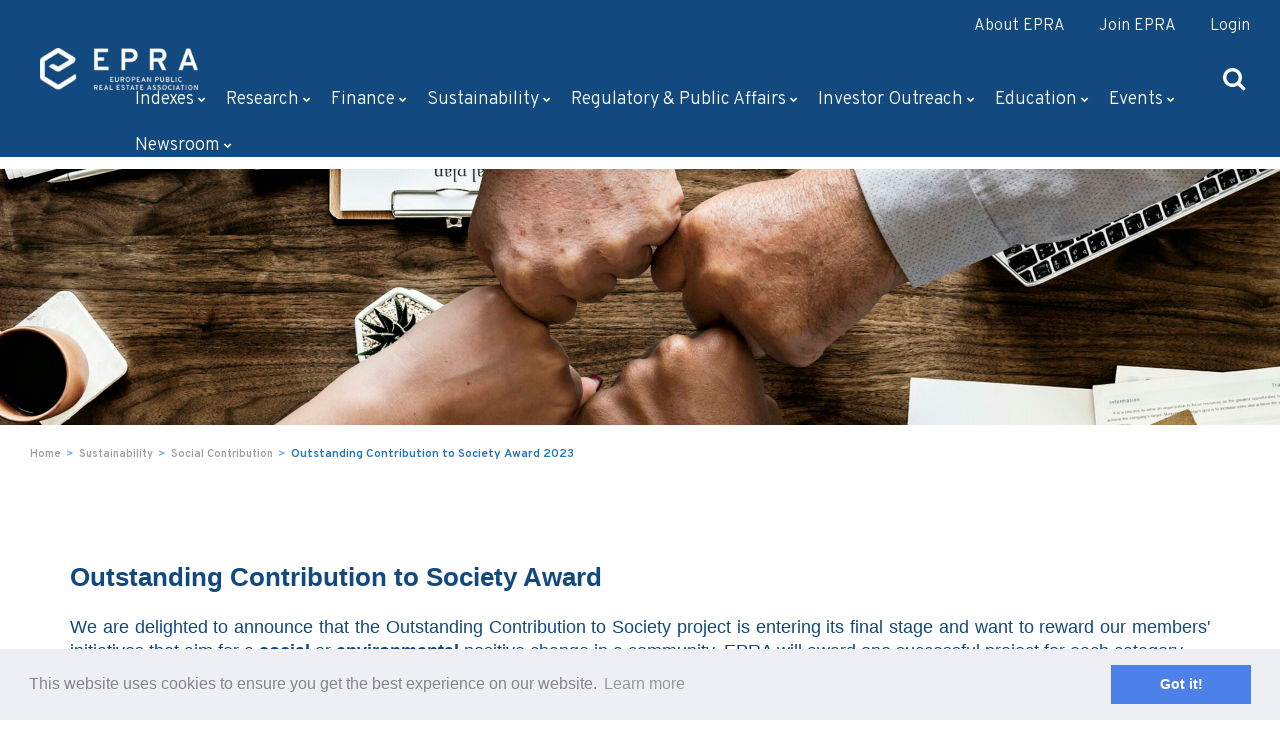

--- FILE ---
content_type: text/html; charset=UTF-8
request_url: https://www.epra.com/sustainability/social-contribution/ocs
body_size: 9580
content:
<!DOCTYPE html>
<html lang="en">
<head>
<!-- AJ added comment 20/1/21 -->
    <meta http-equiv="X-UA-Compatible" content="IE=edge">
    <link rel="stylesheet" type="text/css" href="/application/themes/epra/css/bootstrap.min.css">
    <link rel="stylesheet" type="text/css" href="/application/themes/epra/css/animate.css">
    <link rel="stylesheet" type="text/css" href="/application/themes/epra/css/datatables.min.css">
    <link href="https://fonts.googleapis.com/css?family=Overpass:300,300i,400,400i,600,600i,700,700i,800,800i&amp;subset=latin-ext" rel="stylesheet">
    <link href="/application/files/cache/css/epra/main.css?ts=1769211910" rel="stylesheet" type="text/css" media="all">    
<title>Outstanding Contribution to Society Award 2023 :: EPRA - European Public Real Estate</title>

<meta http-equiv="content-type" content="text/html; charset=UTF-8"/>
<meta name="generator" content="concrete5 - 8.5.4"/>
<meta name="msapplication-TileImage" content="https://www.epra.com/application/files/8414/9924/3776/ms-icon-144x144.png"/>
<link rel="shortcut icon" href="https://www.epra.com/application/files/3414/9924/3727/favicon.ico" type="image/x-icon"/>
<link rel="icon" href="https://www.epra.com/application/files/3414/9924/3727/favicon.ico" type="image/x-icon"/>
<link rel="apple-touch-icon" href="https://www.epra.com/application/files/2814/9924/3755/apple-icon-57x57.png"/>
<link rel="canonical" href="https://www.epra.com/sustainability/social-contribution/ocs">
<script type="text/javascript">
    var CCM_DISPATCHER_FILENAME = "/index.php";
    var CCM_CID = 841;
    var CCM_EDIT_MODE = false;
    var CCM_ARRANGE_MODE = false;
    var CCM_IMAGE_PATH = "/concrete/images";
    var CCM_TOOLS_PATH = "/index.php/tools/required";
    var CCM_APPLICATION_URL = "https://www.epra.com";
    var CCM_REL = "";
    var CCM_ACTIVE_LOCALE = "en_GB";
</script>

<style type="text/css" data-area-style-area-handle="MainLower2" data-block-style-block-id="8004" data-style-set="406">.ccm-custom-style-container.ccm-custom-style-mainlower2-8004{background-color:rgb(220, 220, 220)}</style><style type="text/css" data-area-style-area-handle="Main Lower 3" data-style-set="392">.ccm-custom-style-mainlower3{background-color:rgb(118, 182, 236)}</style>
<meta property="og:title" content="Outstanding Contribution to Society Award 2023">
<meta property="og:description" content="">
<meta property="og:type" content="article">
<meta property="og:url" content="https://www.epra.com/sustainability/social-contribution/ocs">
<meta property="og:site_name" content="EPRA - European Public Real Estate">
<meta property="og:locale" content="en_GB">
<meta property="og:updated_time" content="2023-08-30T09:48:13+00:00">
<link href="/concrete/css/font-awesome.css?ccm_nocache=d846f33d9148b37e63b22ff9a7339155be77a7f9" rel="stylesheet" type="text/css" media="all">
<script type="text/javascript" src="/concrete/js/jquery.js?ccm_nocache=d846f33d9148b37e63b22ff9a7339155be77a7f9"></script>
<!--[if lt IE 9]><script type="text/javascript" src="/concrete/js/ie/html5-shiv.js?ccm_nocache=d846f33d9148b37e63b22ff9a7339155be77a7f9"></script><![endif]-->
<!--[if lt IE 9]><script type="text/javascript" src="/concrete/js/ie/respond.js?ccm_nocache=d846f33d9148b37e63b22ff9a7339155be77a7f9"></script><![endif]-->
    <meta name="viewport" content="width=device-width, initial-scale=1.0">
    <script>
        if (navigator.userAgent.match(/IEMobile\/10\.0/)) {
            var msViewportStyle = document.createElement('style');
            msViewportStyle.appendChild(
                document.createTextNode(
                    '@-ms-viewport{width:auto!important}'
                )
            );
            document.querySelector('head').appendChild(msViewportStyle);
        }
    </script>
        <style>
        .ui-pnotify{top:180px;right:36px;position:absolute;height:auto;z-index:9999}
        .current {
        font-weight: 600!important;
        font-size: 20px!important;
    }
    </style>
    <link rel="stylesheet" type="text/css" href="//cdnjs.cloudflare.com/ajax/libs/cookieconsent2/3.0.3/cookieconsent.min.css" />
    <script src="//cdnjs.cloudflare.com/ajax/libs/cookieconsent2/3.0.3/cookieconsent.min.js"></script>
    <script>
        window.addEventListener("load", function(){
            window.cookieconsent.initialise({
                "palette": {
                    "popup": {
                        "background": "#edeff5",
                        "text": "#838391"
                    },
                    "button": {
                        "background": "#4b81e8"
                    }
                },
                "content": {
                    "href": "epra.com/privacy"
                }
            })});
    </script>
    
</head>
<body>
<div class="ccm-page ccm-page-id-841 page-type-page page-template-full-image-header">

<header class="navbar">
    <div class="container-fluid">
        <div class="row top-menu  hidden-xs">
            <div class="col-sm-12 top-nav" style="text-align:right; color: #fff">
                <ul class="list-inline">
                    <li>
                        <a href="/about-us">About EPRA</a>
                    </li>
                    <li>
                        <a href="/join-us">Join EPRA</a>
                    </li>
                    <li>
                                        <a href="#" class="cd-btn">Login</a>
                                        </li>
                </ul>
                <!-- <div class="member-login">

                </div> -->
            </div>

        </div>
        <div class="row title-banner">
            <div class="col-sm-2 col-xs-6 site-title">
                

    <a href="https://www.epra.com/" ><img src="https://www.epra.com/application/files/cache/thumbnails/4d7538bf0592312b99b09f7d4a9b504c.png" alt="EPRA Home" width="217" height="57" class="ccm-image-block img-responsive bID-8174" title="EPRA Home"></a>
            </div>
            <div class="col-sm-7" style="color:#fff; text-align:right">
                
            </div>
            <div class="col-sm-3 social-icons">
                <div class="col-sm-9" style="font-size:14px">

                </div>
                <div class="col-sm-3">
                <ul class="list-inline">
                <li class="hidden-lg hidden-md hidden-sm" style="padding-right: 15px;"><a href="#0" class="cd-btn"><img src="/application/themes/epra/images/login.png"></a></li>
	            <li><a href="#"><i class="fa fa-search top-search"></i></a></li>
                <li id="mobile-menu-active-button">
                <span>menu</span>
                <div class="nav-stactic-bar"></div>
                <div class="nav-stactic-bar"></div>
                <div class="nav-stactic-bar"></div>
                </li>
                </ul>
                </div>
            </div>
        </div>
        <div class="row main-nav hidden-xs">
            <div class="col-sm-12 text-center">
                

    <div class="navbar">
    <div class="container">

        <!-- MOBILE BUTTON

 <div id="mobile-menu-active-button">
    <span>menu</span>
    <div class="nav-stactic-bar"></div>
    <div class="nav-stactic-bar"></div>
    <div class="nav-stactic-bar"></div>
</div>

 MOBILE BUTTON -->

        <div id="navbar-collapse-1" class="navbar-collapse collapse">
            <ul class="navbar-nav">

<li class=" level1 dropdown"><a href="https://www.epra.com/indexes" target="_self" class="">Indexes<i class="fa fa-chevron-down" aria-hidden="true"></i></a><ul class="dropdown-menu pt40 pb40"><li class=" level2 dropdown"><a href="https://www.epra.com/indexes/uncovered" target="_self" class="">Uncovered</a></li><li class=" level2 dropdown"><a href="https://www.epra.com/indexes/index-data" target="_self" class="">Index Data</a></li><li class=" level2 dropdown"><a href="https://www.epra.com/indexes/monthly-reports" target="_self" class="">Monthly Reports</a></li><li class=" level2 dropdown"><a href="https://www.epra.com/indexes/corporate-actions" target="_self" class="">Corporate Actions</a></li><li class=" level2 dropdown"><a href="https://www.epra.com/indexes/quarterly-index-reviews" target="_self" class="">Quarterly Index Reviews</a></li><li class=" level2 dropdown"><a href="https://www.epra.com/indexes/etfs" target="_self" class="">Etfs</a></li></ul></li><li class=" level1 dropdown"><a href="https://www.epra.com/research" target="_self" class="">Research<i class="fa fa-chevron-down" aria-hidden="true"></i></a><ul class="dropdown-menu pt40 pb40"><li class=" level2 dropdown"><a href="https://www.epra.com/research/market-research" target="_self" class="">Market Research</a></li><li class=" level2 dropdown"><a href="https://www.epra.com/research/academic-research" target="_self" class="">Academic Research</a><ul class="level3"><li class=" level3 dropdown"><a href="https://bit.ly/4fef74b" target="_blank" class="">EPRA Invitation for Research Proposals 2026</a></li></ul></li><li class=" level2 dropdown"><a href="https://www.epra.com/research/asset-mapping" target="_self" class="">Asset Mapping</a></li><li class=" level2 dropdown"><a href="https://www.epra.com/research/epra-research-webinar-series" target="_self" class="">EPRA Research Webinar Series</a></li><li class=" level2 dropdown"><a href="https://www.epra.com/research/forthcoming-research" target="_self" class="">💡Forthcoming research</a></li></ul></li><li class=" level1 dropdown"><a href="https://www.epra.com/finance" target="_self" class="">Finance<i class="fa fa-chevron-down" aria-hidden="true"></i></a><ul class="dropdown-menu pt40 pb40"><li class=" level2 dropdown"><a href="https://www.epra.com/finance/financial-reporting" target="_self" class="">Financial Reporting</a><ul class="level3"><li class=" level3 dropdown"><a href="https://www.epra.com/finance/financial-reporting/guidelines" target="_self" class="">Guidelines</a></li><li class=" level3 dropdown"><a href="https://www.epra.com/finance/financial-reporting/bpr-awards" target="_self" class="">BPR Awards</a></li><li class=" level3 dropdown"><a href="https://www.epra.com/finance/financial-reporting/bpr-adviser" target="_self" class="">BPR Adviser</a></li><li class=" level3 dropdown"><a href="https://www.epra.com/finance/financial-reporting/quality-check" target="_self" class="">BPR Quality Check</a></li></ul></li><li class=" level2 dropdown"><a href="https://www.epra.com/finance/financial-regulation" target="_self" class="">Financial Regulation</a><ul class="level3"><li class=" level3 dropdown"><a href="https://www.epra.com/finance/financial-regulation/iasb" target="_self" class="">IASB</a></li><li class=" level3 dropdown"><a href="https://www.epra.com/finance/financial-regulation/esma" target="_self" class="">ESMA</a></li><li class=" level3 dropdown"><a href="https://www.epra.com/finance/financial-regulation/efrag" target="_self" class="">EFRAG</a></li><li class=" level3 dropdown"><a href="https://www.epra.com/finance/financial-regulation/ifric" target="_self" class="">IFRIC</a></li></ul></li><li class=" level2 dropdown"><a href="https://www.epra.com/finance/financial-bpr-database" target="_self" class="">Financial BPR Database</a></li></ul></li><li class="nav-path-selected level1 dropdown"><a href="https://www.epra.com/sustainability" target="_self" class="nav-path-selected">Sustainability<i class="fa fa-chevron-down" aria-hidden="true"></i></a><ul class="dropdown-menu pt40 pb40"><li class=" level2 dropdown"><a href="https://www.epra.com/sustainability/sustainability-reporting" target="_self" class="">Sustainability Reporting</a><ul class="level3"><li class=" level3 dropdown"><a href="https://www.epra.com/sustainability/sustainability-reporting/guidelines" target="_self" class="">sBPR Guidelines</a></li><li class=" level3 dropdown"><a href="https://www.epra.com/sustainability/sustainability-reporting/sbpr-awards" target="_self" class="">sBPR Awards</a></li><li class=" level3 dropdown"><a href="https://www.epra.com/sustainability/sustainability-reporting/sbpr-database" target="_self" class="">sBPR Database</a></li><li class=" level3 dropdown"><a href="https://www.epra.com/sustainability/sustainability-reporting/sbpr-adviser" target="_self" class="">sBPR Queries</a></li></ul></li><li class=" level2 dropdown"><a href="https://www.epra.com/sustainability/sustainability-library" target="_self" class="">Sustainability Library</a><ul class="level3"><li class=" level3 dropdown"><a href="https://www.epra.com/sustainability/sustainability-library/2025" target="_self" class="">2025</a></li><li class=" level3 dropdown"><a href="https://www.epra.com/sustainability/sustainability-library/2024" target="_self" class="">2024</a></li><li class=" level3 dropdown"><a href="https://www.epra.com/sustainability/sustainability-library/2023" target="_self" class="">2023</a></li><li class=" level3 dropdown"><a href="https://www.epra.com/sustainability/sustainability-library/2022" target="_self" class="">2022</a></li><li class=" level3 dropdown"><a href="https://www.epra.com/sustainability/sustainability-library/other-years" target="_self" class="">Previous years</a></li></ul></li><li class="nav-path-selected level2 dropdown"><a href="https://www.epra.com/sustainability/social-contribution" target="_self" class="nav-path-selected">Social Contribution</a><ul class="level3"><li class="nav-selected nav-path-selected level3 dropdown"><a href="https://www.epra.com/sustainability/social-contribution/ocs" target="_self" class="nav-selected nav-path-selected">Outstanding Contribution to Society Award 2023</a></li></ul></li></ul></li><li class=" level1 dropdown"><a href="https://www.epra.com/public-affairs" target="_self" class="">Regulatory &amp; Public Affairs<i class="fa fa-chevron-down" aria-hidden="true"></i></a><ul class="dropdown-menu pt40 pb40"><li class=" level2 dropdown"><a href="https://www.epra.com/public-affairs/policy-areas" target="_self" class="">Policy Areas</a><ul class="level3"><li class=" level3 dropdown"><a href="https://www.epra.com/public-affairs/policy-areas/taxation" target="_self" class="">Tax Regulation</a></li><li class=" level3 dropdown"><a href="https://www.epra.com/public-affairs/policy-areas/financial-regulation" target="_self" class="">Financial Regulation</a></li><li class=" level3 dropdown"><a href="https://www.epra.com/public-affairs/policy-areas/sustainability-regulation" target="_self" class="">Sustainability Regulation</a></li><li class=" level3 dropdown"><a href="https://www.epra.com/public-affairs/policy-areas/reit-regimes" target="_self" class="">Real Estate &amp; REIT Regimes</a></li></ul></li><li class=" level2 dropdown"><a href="https://www.epra.com/public-affairs/publications" target="_self" class="">Publications</a></li><li class=" level2 dropdown"><a href="https://www.epra.com/public-affairs/partners" target="_self" class="">Partnerships</a></li><li class=" level2 dropdown"><a href="https://webuildeu.com/" target="_blank" class="">EPRA EU Manifesto</a></li><li class=" level2 dropdown"><a href="https://www.epra.com/public-affairs/global-reit-survey" target="_self" class="">2025 Global REIT Survey</a></li></ul></li><li class=" level1 dropdown"><a href="https://www.epra.com/investor-outreach" target="_self" class="">Investor outreach<i class="fa fa-chevron-down" aria-hidden="true"></i></a><ul class="dropdown-menu pt40 pb40"><li class=" level2 dropdown"><a href="https://www.epra.com/investor-outreach/investor-outreach" target="_self" class="">Investor Outreach</a><ul class="level3"><li class=" level3 dropdown"><a href="/investor-outreach#activities" target="_self" class="">IO Activities</a></li><li class=" level3 dropdown"><a href="/investor-outreach#events" target="_self" class="">IO Events</a></li><li class=" level3 dropdown"><a href="investor-outreach#regionally" target="_self" class="">Regionally</a></li><li class=" level3 dropdown"><a href="/investor-outreach#useful" target="_self" class="">Useful Material</a></li></ul></li><li class=" level2 dropdown"><a href="/companyreportingcalendar" target="_self" class="">Company Reporting Calendar</a></li><li class=" level2 dropdown"><a href="https://www.epra.com/investor-outreach/investing-listed-real-estate" target="_self" class="">Investing in Listed Real Estate</a></li><li class=" level2 dropdown"><a href="https://www.epra.com/investor-outreach/investor-resources" target="_self" class="">Investor Resources</a></li><li class=" level2 dropdown"><a href="https://www.epra.com/investor-outreach/myth-buster-videos" target="_self" class="">Investors Podcasts</a><ul class="level3"><li class=" level3 dropdown"><a href="https://www.epra.com/investor-outreach/myth-buster-videos/myth-buster-videos" target="_self" class="">Myth Buster Videos</a></li><li class=" level3 dropdown"><a href="https://www.epra.com/investor-outreach/myth-buster-videos/testimonial" target="_self" class="">Testimonial</a></li></ul></li><li class=" level2 dropdown"><a href="https://www.epra.com/?cID=994" target="_self" class="">👉 EPRA Equity Fund Managers Survey</a><ul class="level3"><li class=" level3 dropdown"><a href="https://epra.typeform.com/to/kd5zBt8H" target="_blank" class="">2024 EPRA Equity Fund Managers Survey</a></li></ul></li></ul></li><li class=" level1 dropdown"><a href="https://www.epra.com/education-programme" target="_self" class="">Education<i class="fa fa-chevron-down" aria-hidden="true"></i></a><ul class="dropdown-menu pt40 pb40"><li class=" level2 dropdown"><a href="https://www.epra.com/education-programme/epra-bayes-business-school-online-programme" target="_self" class="">EPRA - Bayes Business School Online Programme</a></li><li class=" level2 dropdown"><a href="https://www.epra.com/education-programme/epra-insead-executive-programme" target="_self" class="">EPRA - INSEAD Executive Programme</a></li></ul></li><li class=" level1 dropdown"><a href="https://www.epra.com/events" target="_self" class="">Events<i class="fa fa-chevron-down" aria-hidden="true"></i></a><ul class="dropdown-menu pt40 pb40"><li class=" level2 dropdown"><a href="https://www.epra.com/events/conferences" target="_self" class="">EPRA Conference Re-Think</a><ul class="level3"><li class=" level3 dropdown"><a href="https://eprarethinkconference2025.vfairs.com/" target="_blank" class="">2025</a></li><li class=" level3 dropdown"><a href="https://www.epra.com/events/epra-activities/annual-conference-2024" target="_blank" class="">2024</a></li><li class=" level3 dropdown"><a href="https://www.epra.com/events/epra-activities/epra-conference-2023" target="_blank" class="">2023</a></li><li class=" level3 dropdown"><a href="https://www.epra.com/events/epra-activities/epra-rethink-conference-2022" target="_blank" class="">2022</a></li></ul></li><li class=" level2 dropdown"><a href="https://www.epra.com/events/epra-activities" target="_self" class="">Events &amp; Webinars</a></li><li class=" level2 dropdown"><a href="https://www.epra.com/events/sector-wide-events" target="_self" class="">Industry events</a></li><li class=" level2 dropdown"><a href="https://youtube.com/playlist?list=PLRhiO_G_vq3bXy4A0AV9RnrbeYhbu8H0q&si=MIUkN-UROur9WOri" target="_blank" class="">Webinar library</a></li></ul></li><li class=" level1 dropdown"><a href="https://www.epra.com/newsroom" target="_self" class="">Newsroom<i class="fa fa-chevron-down" aria-hidden="true"></i></a><ul class="dropdown-menu pt40 pb40"><li class=" level2 dropdown"><a href="https://www.epra.com/newsroom/articles" target="_self" class="">Blog Articles</a><ul class="level3"><li class=" level3 dropdown"><a href="https://www.epra.com/newsroom/articles/generating-alpha-generation-alpha" target="_self" class="">Generating Alpha for Generation Alpha</a></li></ul></li><li class=" level2 dropdown"><a href="https://www.epra.com/newsroom/magazine" target="_self" class="">EPRA Magazine</a></li><li class=" level2 dropdown"><a href="https://www.epra.com/newsroom/press-releases" target="_self" class="">Press Releases</a></li></ul></li></ul>            </div>
      </div>
</div>

            </div>
        </div>
    </div>
    <div class="cd-panel from-right">
        <div class="cd-panel-container">
            <div class="cd-panel-content">
                <a href="#1" class="cd-panel-close">x</a>
                

    <p class="cd-panel-header">
	Login
</p>

	<form method="post" action="https://www.epra.com/login/authenticate/concrete" class="login">
		<label>Email Address</label>
		<br>
		<input type="text" name="uName" placeholder="" value="" />
		<br>
		<label>Password</label>
		<br>
		<input type="password" name="uPassword" placeholder="" />
		<br>
		<input type="checkbox" name="uMaintainLogin" value="1"><label for="uMaintainLogin">Stay signed in for two weeks</label>
		<br>
		<input type="hidden" name="ccm_token" value="1769516805:6d9e7731f2d17c010c9f1ebb5ef3f495" />		<button class="button-login">Login</button>
	</form>

<div class="forgot-register">
	<a href="/login/concrete/forgot_password">Forgot password</a> | <a href="/register">Request a login</a>
</div>




    <p class="login-logout-link"><a href=""></a></p>

            </div>
        </div>
    </div>
    <div class="search hidden">
        

    
<div class="container">
    <div class="col-sm-12">

        <form role="form" action="https://www.epra.com/search-results" method="get" class="ccm-search-block-form"><input name="search_paths[]" type="hidden" value="" /><input name="query" class="slide-search-box" type="text" autofocus value="" placeholder="Type your search here" /> <button class="button-search"><i class="fa fa-search"></i></button>
                        </form>
        <span class="search-close"><i class="fa fa-times"></i></span>


    </div>
</div>




    </div>
</header>

<div class="epra">

    <div class="banner">
        

    <picture><!--[if IE 9]><video style='display: none;'><![endif]--><!--[if IE 9]></video><![endif]--><img src="/application/files/5616/8009/2996/hands.jpg" alt="" class="ccm-image-block img-responsive bID-7995"></picture>
    </div>

<div class="container-fluid breadcrumb hidden-xs">
    <div class="row">
        <div class="col-sm-12 ">
            

    <nav role="navigation" aria-label="breadcrumb"><ol class="breadcrumb"><li><a href="https://www.epra.com/" target="_self">Home</a></li><li><a href="https://www.epra.com/sustainability" target="_self">Sustainability</a></li><li><a href="https://www.epra.com/sustainability/social-contribution" target="_self">Social Contribution</a></li><li class="active">Outstanding Contribution to Society Award 2023</li></ol></nav>
        </div>
    </div>
</div>

    <div class="mt30">
            </div>

    <div class="mt30">
        

<div class="container"><div class="row"><div class="col-sm-12">    <p style="text-align:justify">&nbsp;</p>

<p style="text-align: justify;"><span style="font-size:26px;"><strong><span style="font-family:&quot;Arial&quot;,sans-serif"><span style="color:#12497f">Outstanding Contribution to Society Award</span></span></strong></span><br />
<br />
<span style="font-size:18px;"><span style="font-family:&quot;Arial&quot;,sans-serif"><span style="color:#12497f">We are delighted to announce that the Outstanding Contribution to Society project is entering its final stage and&nbsp;</span></span><span style="font-family:Calibri,sans-serif"><span style="font-family:&quot;Arial&quot;,sans-serif"><span style="color:#12497f">want to reward our members&#39; initiatives that aim for a <strong>social</strong> or <strong>environmental </strong>positive change in a community. EPRA will award one successful project for each category.&nbsp;</span></span></span></span></p>

<p style="text-align: justify;"><span style="font-size:18px;"><span style="font-family:&quot;Arial&quot;,sans-serif"><span style="color:#12497f">Following a review process, the independent jury has shortlisted the top five finalists in each category out of a total of 39 projects that qualified for the award competition. Of these, 23 were for the social, and 16 were for the environmental category. These finalists represent exceptional commitment, innovation, and real impact within the communities they serve. The winners will be awarded on the main stage during the EPRA Conference on 6th September in London.&nbsp;</span></span></span></p>

<p style="text-align: justify;"><span style="font-family: Arial, sans-serif;"><span style="color: rgb(18, 73, 127);"><span style="font-size: 18px;">We highly appreciate your dedication to the EPRA Outstanding Contribution to Society Awards and your commitment to driving impactful change. Thank you for your time and support!</span></span></span></p>

<p style="text-align: center;"><span style="font-size:18px;"><span style="font-family:&quot;Arial&quot;,sans-serif"><span style="color:#12497f">Should you have any questions or queries, please do not hesitate to contact us at </span><a href="mailto:events@epra.com" style="color:blue; text-decoration:underline" target="_blank"><span style="color:#3498db;">events@epra.com</span></a><span style="color:#12497f">.</span></span></span></p>

</div></div></div>

<div class="container"><div class="row"><div class="col-sm-12">    <div class="row"><div class="col-sm-12">

    <div class="row"><div class="col-sm-6">

    
<div class="homepage-list-item">

            <div class="infobox-image">
            <img style="width: 100%"  src="https://www.epra.com/application/files/4016/8012/9407/ocsfinal.jpg" alt="final.jpg"/>
        </div>
        
            <div class="infobox-heading">
            <h3>COMPETITION IS CLOSED</h3>
        </div>
    

        

    <div class="homepage-listing-description">
                    <p>Submission for the EPRA Outstanding Contribution to Society Award is now closed.&nbsp;</p>
            </div>

    
</div>

</div><div class="col-sm-6">

    
<div class="homepage-list-item">

            <div class="infobox-image">
            <img style="width: 100%"  src="https://www.epra.com/application/files/2916/8012/9478/ocsfinal2.jpg" alt="Euronext & EPRA-2023.jpg"/>
        </div>
        
            <div class="infobox-heading">
            <h3>ENTRY CRITERIA </h3>
        </div>
    

        

    <div class="homepage-listing-description">
                    <p>Discover the eligibility criteria.</p>
            </div>

        <div class="divider"></div>
        <div class="homepage-list-link">
        <a href="/application/files/3616/8009/2954/OCS_2023.pdf" >READ HERE</a>
        </div>
        
</div>

</div></div>
</div></div>
</div></div></div>    </div>

    <div class="mt30">
        

<div class="container"><div class="row"><div class="col-sm-12">        <div class="ccm-custom-style-container ccm-custom-style-mainlower2-8004"
            >
    

                                
    <div class="row contact-group">
        <div class="col-md-2 col-md-offset-2 col-xs-2 col-xs-offset-1 contact-message">
                            Contact for Queries                    </div>
        <div class="col-md-2 col-xs-3 contact-photo">
                    <img src="/application/files/9815/0782/1271/Roxana.jpg" alt = 'Roxana<br>Caba' class="img-circle img-responsive" >
        </div>
        <div class="col-md-2 col-xs-3 contact-name">
            Roxana<br>Caba        </div>
        <div class="col-md-2 col-xs-2 contact-details">
            r.caba@epra.com<br>+32 (0) 2 739 10 18        </div>
    </div>

</div></div></div>    </div>
    </div>

    <div class="mt30">
        <div
class="ccm-custom-style-mainlower3"
>
</div>    </div>

    <div class="mt30">
            </div>

    <div class="mt30">
            </div>

    <div class="mt30">
            </div>

    <div class="mt30">
            </div>

    <div class="mt30">
            </div>

    <div class="mt30">
        

<div class="container"><div class="row"><div class="col-sm-12">    <div class="row"><div class="col-sm-4"></div><div class="col-sm-4"></div><div class="col-sm-4"></div></div>
</div></div></div>    </div>

    <div class="mt30">
            </div>

<footer id="footer-theme">

            <div class="container pt50">
                <div class="row">
                    <div class="col-sm-4 footer-nav">
                        

    
    <ul>
                    
            <li class="nav-first">

                <a href="https://www.lseg.com/content/dam/ftse-russell/en_us/documents/ground-rules/ftse-epra-nareit-global-real-estate-index-series-ground-rules.pdf" >
                                                            Index Ground Rules                </a>
            </li>
            </ul>

                    </div>
                    <div class="col-sm-8 footer-nav">
                    

    
<div id="ccm-block-social-links93">

    <ul class="list-inline">
        <span class="follow-text">Follow EPRA</span>
            <li><a target="_blank" href="https://www.linkedin.com/company/101273"><span class="footer-icon"><i class="fa fa-linkedin-square" aria-hidden="true" title="LinkedIn"></i></a></span><span class="social-icon-text">linkedin</span></li>
            <li><a target="_blank" href="https://twitter.com/EPRA_realestate"><span class="footer-icon"><i class="fa fa-twitter" aria-hidden="true" title="Twitter"></i></a></span><span class="social-icon-text">twitter</span></li>
            <li><a target="_blank" href="https://www.youtube.com/user/EPRAvision"><span class="footer-icon"><i class="fa fa-youtube" aria-hidden="true" title="Youtube"></i></a></span><span class="social-icon-text">youtube</span></li>
        </ul>
</div>
                    </div>
                </div>
                <div class="row">
                    <div class="col-sm-12 footer-divider">
                        <hr>
                    </div>
                </div>
                <div class="row">
                    <div class="col-xs-12 col-md-8 footer-links">
                        

    
    <ul class="nav">
                    
            <li class="nav-first">

                <a href="http://www.epra.com/download_file/733/0" >
                                                            Data Privacy Policy                </a>
            </li>
                    
            <li class="">

                <a href="https://www.epra.com/cookie-policy" >
                                                            Cookie                </a>
            </li>
                    
            <li class="">

                <a href="https://www.epra.com/terms-of-service" >
                                                            TOS                </a>
            </li>
                    
            <li class="">

                <a href="https://www.epra.com/disclaimer" >
                                                            Disclaimer                </a>
            </li>
                    
            <li class="">

                <a href="https://prodapp.epra.com/media/EPRA_ASBL_-_AoA_(EN)_-_coordination_29_10_2021(46793425_1651492115532.1).pdf" >
                                                            Articles of Association                </a>
            </li>
                    
            <li class="">

                <a href="" >
                                                            VAT BE - 0811.738.560                </a>
            </li>
            </ul>

                    </div>
                    <div class="col-xs-12 col-md-2 footer-social-links">
                    <ul class="list-inline">
                    <li>
                        <a href="/contact-us">Contact</a>
                    </li>
                </ul>
                    </div>
                    <div class="col-xs-12 col-md-2 footer-social-links">
                    <ul class="list-inline">
                    <li>
                        <a href="/press-corner">Press Corner</a>
                    </li>
                </ul>
                    </div>

                </div>
            </div>

</footer>


<div id="mobile-menu">


    <div class="outer-container">
        <div class="mobile-nav-header">
            <div class="mobile-nav-header-components">
                <span><img src="/application/themes/epra/images/log.png" alt="logo" height="40px" width="auto" /></span>
                <span class="mobile-menu-main-close" style="float: right; cursor: pointer; margin-top: 10px">&times;</span>
            </div>
        </div>
        <div style="clear: both;"></div>
        

    
<ul class="mobile-navbar-nav">

<li class=" level1"><a href="https://www.epra.com/" target="_self" class="">Home</a></li><li class=" level1 mobile-navbar-dropdown"><a href="https://www.epra.com/indexes" target="_self" class="">Indexes</i></a><a href="javascript:void(0)"><i class="fa fa-chevron-right" aria-hidden="true"></i></a><ul class="mobile-navbar-dropdown-menu"><li class=" level2"><a href="https://www.epra.com/indexes/index-data" target="_self" class="">Index Data</a></li><li class=" level2"><a href="https://www.epra.com/indexes/monthly-reports" target="_self" class="">Monthly Reports</a></li><li class=" level2"><a href="https://www.epra.com/indexes/corporate-actions" target="_self" class="">Corporate Actions</a></li><li class=" level2"><a href="https://www.epra.com/indexes/quarterly-index-reviews" target="_self" class="">Quarterly Index Reviews</a></li><li class=" level2"><a href="https://www.epra.com/indexes/etfs" target="_self" class="">Etfs</a></li></ul></li><li class=" level1 mobile-navbar-dropdown"><a href="https://www.epra.com/research" target="_self" class="">Research</i></a><a href="javascript:void(0)"><i class="fa fa-chevron-right" aria-hidden="true"></i></a><ul class="mobile-navbar-dropdown-menu"><li class=" level2"><a href="https://www.epra.com/research/market-research" target="_self" class="">Market Research</a></li><li class=" level2"><a href="https://www.epra.com/research/academic-research" target="_self" class="">Academic Research</a><ul class="mobile-navbar-dropdown-menu-2"><li class=" level3"><a href="https://bit.ly/4fef74b" target="_blank" class="">EPRA Invitation for Research Proposals 2026</a></li></ul></li><li class=" level2"><a href="https://www.epra.com/research/asset-mapping" target="_self" class="">Asset Mapping</a></li><li class=" level2"><a href="https://www.epra.com/research/epra-research-webinar-series" target="_self" class="">EPRA Research Webinar Series</a></li><li class=" level2"><a href="https://www.epra.com/research/forthcoming-research" target="_self" class="">💡Forthcoming research</a></li></ul></li><li class=" level1 mobile-navbar-dropdown"><a href="https://www.epra.com/finance" target="_self" class="">Finance</i></a><a href="javascript:void(0)"><i class="fa fa-chevron-right" aria-hidden="true"></i></a><ul class="mobile-navbar-dropdown-menu"><li class=" level2"><a href="https://www.epra.com/finance/financial-reporting" target="_self" class="">Financial Reporting</a><ul class="mobile-navbar-dropdown-menu-2"><li class=" level3"><a href="https://www.epra.com/finance/financial-reporting/guidelines" target="_self" class="">Guidelines</a></li><li class=" level3"><a href="https://www.epra.com/finance/financial-reporting/bpr-awards" target="_self" class="">BPR Awards</a></li><li class=" level3"><a href="https://www.epra.com/finance/financial-reporting/bpr-adviser" target="_self" class="">BPR Adviser</a></li><li class=" level3"><a href="https://www.epra.com/finance/financial-reporting/quality-check" target="_self" class="">BPR Quality Check</a></li></ul></li><li class=" level2"><a href="https://www.epra.com/finance/financial-regulation" target="_self" class="">Financial Regulation</a><ul class="mobile-navbar-dropdown-menu-2"><li class=" level3"><a href="https://www.epra.com/finance/financial-regulation/iasb" target="_self" class="">IASB</a></li><li class=" level3"><a href="https://www.epra.com/finance/financial-regulation/esma" target="_self" class="">ESMA</a></li><li class=" level3"><a href="https://www.epra.com/finance/financial-regulation/efrag" target="_self" class="">EFRAG</a></li><li class=" level3"><a href="https://www.epra.com/finance/financial-regulation/ifric" target="_self" class="">IFRIC</a></li></ul></li><li class=" level2"><a href="https://www.epra.com/finance/financial-bpr-database" target="_self" class="">Financial BPR Database</a></li></ul></li><li class="nav-path-selected level1 mobile-navbar-dropdown"><a href="https://www.epra.com/sustainability" target="_self" class="nav-path-selected">Sustainability</i></a><a href="javascript:void(0)"><i class="fa fa-chevron-right" aria-hidden="true"></i></a><ul class="mobile-navbar-dropdown-menu"><li class=" level2"><a href="https://www.epra.com/sustainability/sustainability-reporting" target="_self" class="">Sustainability Reporting</a><ul class="mobile-navbar-dropdown-menu-2"><li class=" level3"><a href="https://www.epra.com/sustainability/sustainability-reporting/guidelines" target="_self" class="">sBPR Guidelines</a></li><li class=" level3"><a href="https://www.epra.com/sustainability/sustainability-reporting/sbpr-awards" target="_self" class="">sBPR Awards</a></li><li class=" level3"><a href="https://www.epra.com/sustainability/sustainability-reporting/sbpr-database" target="_self" class="">sBPR Database</a></li><li class=" level3"><a href="https://www.epra.com/sustainability/sustainability-reporting/sbpr-adviser" target="_self" class="">sBPR Queries</a></li></ul></li><li class=" level2"><a href="https://www.epra.com/sustainability/sustainability-library" target="_self" class="">Sustainability Library</a><ul class="mobile-navbar-dropdown-menu-2"><li class=" level3"><a href="https://www.epra.com/sustainability/sustainability-library/2025" target="_self" class="">2025</a></li><li class=" level3"><a href="https://www.epra.com/sustainability/sustainability-library/2024" target="_self" class="">2024</a></li><li class=" level3"><a href="https://www.epra.com/sustainability/sustainability-library/2023" target="_self" class="">2023</a></li><li class=" level3"><a href="https://www.epra.com/sustainability/sustainability-library/2022" target="_self" class="">2022</a></li><li class=" level3"><a href="https://www.epra.com/sustainability/sustainability-library/other-years" target="_self" class="">Previous years</a></li></ul></li><li class="nav-path-selected level2"><a href="https://www.epra.com/sustainability/social-contribution" target="_self" class="nav-path-selected">Social Contribution</a><ul class="mobile-navbar-dropdown-menu-2"><li class="nav-selected nav-path-selected level3"><a href="https://www.epra.com/sustainability/social-contribution/ocs" target="_self" class="nav-selected nav-path-selected">Outstanding Contribution to Society Award 2023</a></li></ul></li></ul></li><li class=" level1 mobile-navbar-dropdown"><a href="https://www.epra.com/public-affairs" target="_self" class="">Regulatory &amp; Public Affairs</i></a><a href="javascript:void(0)"><i class="fa fa-chevron-right" aria-hidden="true"></i></a><ul class="mobile-navbar-dropdown-menu"><li class=" level2"><a href="https://www.epra.com/public-affairs/policy-areas" target="_self" class="">Policy Areas</a><ul class="mobile-navbar-dropdown-menu-2"><li class=" level3"><a href="https://www.epra.com/public-affairs/policy-areas/taxation" target="_self" class="">Tax Regulation</a></li><li class=" level3"><a href="https://www.epra.com/public-affairs/policy-areas/financial-regulation" target="_self" class="">Financial Regulation</a></li><li class=" level3"><a href="https://www.epra.com/public-affairs/policy-areas/sustainability-regulation" target="_self" class="">Sustainability Regulation</a></li><li class=" level3"><a href="https://www.epra.com/public-affairs/policy-areas/reit-regimes" target="_self" class="">Real Estate &amp; REIT Regimes</a></li></ul></li><li class=" level2"><a href="https://www.epra.com/public-affairs/publications" target="_self" class="">Publications</a></li><li class=" level2"><a href="https://www.epra.com/public-affairs/partners" target="_self" class="">Partnerships</a></li><li class=" level2"><a href="https://webuildeu.com/" target="_blank" class="">EPRA EU Manifesto</a></li><li class=" level2"><a href="https://www.epra.com/public-affairs/global-reit-survey" target="_self" class="">2025 Global REIT Survey</a></li></ul></li><li class=" level1 mobile-navbar-dropdown"><a href="https://www.epra.com/investor-outreach" target="_self" class="">Investor outreach</i></a><a href="javascript:void(0)"><i class="fa fa-chevron-right" aria-hidden="true"></i></a><ul class="mobile-navbar-dropdown-menu"><li class=" level2"><a href="https://www.epra.com/investor-outreach/investor-outreach" target="_self" class="">Investor Outreach</a><ul class="mobile-navbar-dropdown-menu-2"><li class=" level3"><a href="/investor-outreach#activities" target="_self" class="">IO Activities</a></li><li class=" level3"><a href="/investor-outreach#events" target="_self" class="">IO Events</a></li><li class=" level3"><a href="investor-outreach#regionally" target="_self" class="">Regionally</a></li><li class=" level3"><a href="/investor-outreach#useful" target="_self" class="">Useful Material</a></li></ul></li><li class=" level2"><a href="/companyreportingcalendar" target="_self" class="">Company Reporting Calendar</a></li><li class=" level2"><a href="https://www.epra.com/investor-outreach/investing-listed-real-estate" target="_self" class="">Investing in Listed Real Estate</a></li><li class=" level2"><a href="https://www.epra.com/investor-outreach/investor-resources" target="_self" class="">Investor Resources</a></li><li class=" level2"><a href="https://www.epra.com/investor-outreach/myth-buster-videos" target="_self" class="">Investors Podcasts</a><ul class="mobile-navbar-dropdown-menu-2"><li class=" level3"><a href="https://www.epra.com/investor-outreach/myth-buster-videos/myth-buster-videos" target="_self" class="">Myth Buster Videos</a></li><li class=" level3"><a href="https://www.epra.com/investor-outreach/myth-buster-videos/testimonial" target="_self" class="">Testimonial</a></li></ul></li><li class=" level2"><a href="https://www.epra.com/?cID=994" target="_self" class="">👉 EPRA Equity Fund Managers Survey</a><ul class="mobile-navbar-dropdown-menu-2"><li class=" level3"><a href="https://epra.typeform.com/to/kd5zBt8H" target="_blank" class="">2024 EPRA Equity Fund Managers Survey</a></li></ul></li></ul></li><li class=" level1 mobile-navbar-dropdown"><a href="https://www.epra.com/education-programme" target="_self" class="">Education</i></a><a href="javascript:void(0)"><i class="fa fa-chevron-right" aria-hidden="true"></i></a><ul class="mobile-navbar-dropdown-menu"><li class=" level2"><a href="https://www.epra.com/education-programme/epra-bayes-business-school-online-programme" target="_self" class="">EPRA - Bayes Business School Online Programme</a></li><li class=" level2"><a href="https://www.epra.com/education-programme/epra-insead-executive-programme" target="_self" class="">EPRA - INSEAD Executive Programme</a></li></ul></li><li class=" level1 mobile-navbar-dropdown"><a href="https://www.epra.com/events" target="_self" class="">Events</i></a><a href="javascript:void(0)"><i class="fa fa-chevron-right" aria-hidden="true"></i></a><ul class="mobile-navbar-dropdown-menu"><li class=" level2"><a href="https://www.epra.com/events/conferences" target="_self" class="">EPRA Conference Re-Think</a><ul class="mobile-navbar-dropdown-menu-2"><li class=" level3"><a href="https://eprarethinkconference2025.vfairs.com/" target="_blank" class="">2025</a></li><li class=" level3"><a href="https://www.epra.com/events/epra-activities/annual-conference-2024" target="_blank" class="">2024</a></li><li class=" level3"><a href="https://www.epra.com/events/epra-activities/epra-conference-2023" target="_blank" class="">2023</a></li><li class=" level3"><a href="https://www.epra.com/events/epra-activities/epra-rethink-conference-2022" target="_blank" class="">2022</a></li></ul></li><li class=" level2"><a href="https://www.epra.com/events/epra-activities" target="_self" class="">Events &amp; Webinars</a></li><li class=" level2"><a href="https://www.epra.com/events/sector-wide-events" target="_self" class="">Industry events</a></li><li class=" level2"><a href="https://youtube.com/playlist?list=PLRhiO_G_vq3bXy4A0AV9RnrbeYhbu8H0q&si=MIUkN-UROur9WOri" target="_blank" class="">Webinar library</a></li></ul></li><li class=" level1 mobile-navbar-dropdown"><a href="https://www.epra.com/newsroom" target="_self" class="">Newsroom</i></a><a href="javascript:void(0)"><i class="fa fa-chevron-right" aria-hidden="true"></i></a><ul class="mobile-navbar-dropdown-menu"><li class=" level2"><a href="https://www.epra.com/newsroom/articles" target="_self" class="">Blog Articles</a><ul class="mobile-navbar-dropdown-menu-2"><li class=" level3"><a href="https://www.epra.com/newsroom/articles/generating-alpha-generation-alpha" target="_self" class="">Generating Alpha for Generation Alpha</a></li></ul></li><li class=" level2"><a href="https://www.epra.com/newsroom/magazine" target="_self" class="">EPRA Magazine</a></li><li class=" level2"><a href="https://www.epra.com/newsroom/press-releases" target="_self" class="">Press Releases</a></li></ul></li></ul>
    </div>
</div>
</div>
</div>
<script type="text/javascript">

  var _gaq = _gaq || [];
  _gaq.push(['_setAccount', 'UA-26906994-1']);
  _gaq.push(['_trackPageview']);

  (function() {
    var ga = document.createElement('script'); ga.type = 'text/javascript'; ga.async = true;
    ga.src = ('https:' == document.location.protocol ? 'https://' : 'http://') + 'stats.g.doubleclick.net/dc.js';
    var s = document.getElementsByTagName('script')[0]; s.parentNode.insertBefore(ga, s);
  })();

</script>
	
<script type="text/javascript"> _linkedin_partner_id = "2528116"; window._linkedin_data_partner_ids = window._linkedin_data_partner_ids || []; window._linkedin_data_partner_ids.push(_linkedin_partner_id); </script><script type="text/javascript"> (function(){var s = document.getElementsByTagName("script")[0]; var b = document.createElement("script"); b.type = "text/javascript";b.async = true; b.src = "https://snap.licdn.com/li.lms-analytics/insight.min.js"; s.parentNode.insertBefore(b, s);})(); </script> <noscript> <img height="1" width="1" style="display:none;" alt="" src="https://px.ads.linkedin.com/collect/?pid=2528116&fmt=gif" /> </noscript><script type="text/javascript" src="/concrete/js/jquery-ui.js?ccm_nocache=d846f33d9148b37e63b22ff9a7339155be77a7f9"></script>
<script type="text/javascript" src="/application/files/cache/js/b2afe7e036bc9eedebab38453b8a568894a745f7.js?ccm_nocache=d846f33d9148b37e63b22ff9a7339155be77a7f9" data-source="/concrete/js/picturefill.js?ccm_nocache=d846f33d9148b37e63b22ff9a7339155be77a7f9 /concrete/js/backstretch.js?ccm_nocache=d846f33d9148b37e63b22ff9a7339155be77a7f9 /concrete/blocks/image/view.js?ccm_nocache=d846f33d9148b37e63b22ff9a7339155be77a7f9"></script>
<script type="text/javascript" src="/application/themes/epra/js/jquery.matchHeight-min.js"></script>
<script type="text/javascript" src="https://cdnjs.cloudflare.com/ajax/libs/Chart.js/2.6.0/Chart.bundle.min.js"></script>
<script type="text/javascript" src="/application/themes/epra/js/jquery.counterup.min.js"></script>
<script type="text/javascript" src="/application/themes/epra/js/moment.min.js"></script>
<!-- <script type="text/javascript" src="/application/themes/epra/js/menu-stick.js"></script> -->
<script type="text/javascript" src="/application/themes/epra/js/menu-mobile.js"></script>



    <script src="/application/themes/epra/js/bootstrap.min.js"></script>
<script type="text/javascript" src="/application/themes/epra/js/datatables.min.js"></script>

<script>
    $('.outline-box-container').hover(function() {
        $(this).find('.outline-box').hide();
        $(this).find('.outline-box-hover').show();
    }, function() {
        $(this).find('.outline-box-hover').hide();
        $(this).find('.outline-box').show();
    });
</script>

<script>
    $(document).ready(function(){

        $('ul.tabs li').click(function(){
            var tab_id = $(this).attr('data-tab');

            $('ul.tabs li').removeClass('current');
            $('.tab-content').removeClass('current');

            $(this).addClass('current');
            $("#"+tab_id).addClass('current');
        })

    })

</script>

<script>
    $("tr").click(function() {
        $(this).parent().children().removeClass(".selected");
        $(this).addClass(".selected");
    });
</script>

<script>
    $('.file-download-box-container').each(function(){
        var parentHeight = $(this).parent().height();

        if(parentHeight > 400) {
            //$(this).height(parentHeight);
            $(this).css('padding-top', parentHeight / 4);
        } else {
            $(this).css('padding-top', 40);
        }
    });
</script>

<script>
    $(document).ready(function() {
        var showChar = 196;
        var ellipsestext = "...";
        var moretext = "READ MORE";
        var lesstext = "LESS";
        $('.more').each(function() {
            var content = $(this).html();

            if(content.length > showChar) {

                var c = content.substr(0, showChar);
                var h = content.substr(showChar, content.length - showChar);

                var html = c + '<span class="moreellipses">' + ellipsestext+ '&nbsp;</span><span class="morecontent"><span>' + h + '</span>&nbsp;&nbsp;<a href="" class="morelink">' + moretext + '</a></span>';

                $(this).html(html);
            }

        });

        $(".morelink").click(function(){
            if($(this).hasClass("less")) {
                $(this).removeClass("less");
                $(this).html(moretext);
            } else {
                $(this).addClass("less");
                $(this).html(lesstext);
            }
            $(this).parent().prev().toggle();
            $(this).prev().toggle();
            return false;
        });
    });
</script>

<script>
    $(document).ready(function() {
        $('.homepage-listing-title').matchHeight();
        $('.infobox-subheading').matchHeight();
        $('.homepage-listing-description').matchHeight();
        $('.indices-name').matchHeight();
        $('.equal-height').matchHeight();
        $('.homepage-list-block').matchHeight();
    });
</script>

<!--<script>
    $(document).ready(function() {
        var maxHeight = -1;
        $('div.item').each(function () {
            if ($(this).height() > maxHeight) {
                maxHeight = $(this).height();
            }
        });
        $('div.item').height(maxHeight);
    })
</script> -->
<script>
$(document).ready(function () {

$('#mailChimp').hide();
$('#toggleForm').click(function () {
$('#mailChimp').slideToggle("slow");
});
});
</script>

<script>
    (function(){

        var task, taskID = 'menuHover';

        task = CCM_DISPATCHER_FILENAME[taskID] = {
            'init': function(){
                task.items.dropdown = $('li.dropdown');

                task.items.dropdown.mouseenter(function(){
                    $('.dropdown-menu', this).not('.in .dropdown-menu').stop(true,true).delay("400").slideDown("3000");
                    $(this).toggleClass('open').delay("300");
                }).mouseleave(function(){
                    $('.dropdown-menu', this).not('.in .dropdown-menu').stop(true,true).slideUp("200").delay("600");
                    $(this).toggleClass('closed').delay("1200");
                }).find('ul.dropdown-menu').hide();

            },
            'items': {}
        }
        $(document).ready(function(){
            $(task.init);
        });
    })();

    /*
     $(document).ready(function(){
     $(".dropdown").hover(function() {
     $('.dropdown-menu', this).not('.in .dropdown-menu').stop(true,true).delay("400").slideDown("3000");
     $(this).toggleClass('open').delay("300");
     }, function() {
     $('.dropdown-menu', this).not('.in .dropdown-menu').stop(true,true).slideUp("200").delay("600");
     $(this).toggleClass('closed').delay("1200");
     });
     });
     */

</script>

<script>
    function toggleChevron(e) {
        $(e.target)
            .prev('.panel-heading')
            .find("i.indicator")
            .toggleClass('glyphicon-chevron-down glyphicon-chevron-up');
    }
    $('#accordion').on('hidden.bs.collapse', toggleChevron);
    $('#accordion').on('shown.bs.collapse', toggleChevron);
</script>



<script>
    (function () {

        $('.top-search').on('click', function() {
            $('.search').addClass('animated fadeInRight').removeClass('hidden fadeOutRight');
        });

        $('.search-close').on('click', function() {
            $('.search').addClass('animated fadeOutRight').removeClass('fadeInRight');
        });

    }());
</script>

<script>
    jQuery(document).ready(function($){

        $('.cd-btn').on('click', function(event){
            event.preventDefault();
            $('.cd-panel').addClass('is-visible');
        });

        $('.cd-panel').on('click', function(event){
            if( $(event.target).is('.cd-panel') || $(event.target).is('.cd-panel-close') ) {
                $('.cd-panel').removeClass('is-visible');
                event.preventDefault();
            }
        });
    });
</script>

<script>
    $(".conference").backstretch("/application/themes/epra/images/bg_london.jpg");
</script>
</body>
</html>


--- FILE ---
content_type: text/css
request_url: https://www.epra.com/application/files/cache/css/epra/main.css?ts=1769211910
body_size: 8829
content:
h3{background:none !important}.carousel-control{z-index:15}header{padding-top:0px}header .top-menu{height:32px;background-color:rgba(223,223,224,0.8)}header .site-title{height:80px;padding-top:16px}header .member-login{position:absolute;top:0;right:0;float:right;height:32px;width:140px;background-color:#EBA61C;font-size:14px;font-weight:300;line-height:32px;text-align:center}header .member-login a{color:#12497F;text-decoration:none}header .button-unstyled{background:none;border:none}header .button-search{background:none;border:none;color:#12497F}header .search{position:absolute;top:0;left:0;width:100%;background-color:#fff;height:160px;z-index:9999;padding-top:60px;font-size:24px}header .search input[type=text]{width:80%}header .search-close{position:absolute;right:9px;top:5px;cursor:pointer;color:#12497F}header .slide-search-box{border-top:0;border-left:0;border-right:0}header .main-nav{height:45px;background-color:#12497f;margin-top:0;padding-top:0;line-height:46px}header .main-nav .dropdown-menu>li>a{padding:0}header .main-nav .fa-chevron-down{line-height:45px;padding-left:4px;font-size:8px;font-weight:lighter;vertical-align:middle}header .main-nav ul{list-style:none}header .main-nav ul li{padding-left:8px;padding-right:8px;vertical-align:text-top}header .main-nav ul li a{color:#fff;text-transform:capitalize;font-size:15px;font-weight:100;text-decoration:none;text-align:left}header .main-nav ul li:hover{background-color:#2274bc}header .main-nav ul li:hover{background-color:#2274bc}header .main-nav ul li a:hover{color:#fff}header .main-nav .level2 a:after{border-bottom:2px solid #fff;content:'';display:block;position:relative;top:0;transition:width .3s;width:0%}header .main-nav .level2 a:hover:after{width:100%}header .main-nav .level3 a:hover:after{width:0%}header .main-nav .level3 ul{margin-top:15px}header .main-nav ul>li>ul>li>a{white-space:normal;font-size:14px;color:#fff;text-transform:uppercase;padding-right:15px;margin:0;font-weight:600}header .main-nav ul .level2{padding:0;margin-top:0}header .main-nav ul li a .level2{color:#fff;text-align:left;padding:0}header .main-nav .level2 a:hover{background:none}header .main-nav .level3 a:hover{background:none;text-decoration:none}header .main-nav ul>li>ul>li>ul{padding:0}header .main-nav ul li .level3{padding:0;text-align:left;margin:0;line-height:18px;width:120px}header .main-nav .level3 a{font-size:11px;font-weight:100;color:rgba(255,255,255,0.8);margin:0;padding:0;text-align:left;align:left}header .main-nav .level3 a:hover{color:#fff}header .dropdown-menu{position:absolute;width:105%;margin-left:-30px;text-align:center;background-color:#2274bc;border:0;border-radius:0;-webkit-box-shadow:none;box-shadow:none}header .social-icons{float:right;font-size:24px;text-align:right;color:#fff}header .social-icons a{padding-left:0;color:#fff}header .social-icons a:hover{color:orange}header .navbar{margin-top:-35px;border:0px !important;box-shadow:0;margin-bottom:0px !important}header .navbar .navbar-nav{display:inline-block;float:none;vertical-align:top}header .navbar .navbar-collapse{text-align:center}header .title-banner{background-color:#12497f}header .top-nav{background-color:#12497f;height:32px;margin-top:0;padding-top:0;line-height:32px}header .top-nav a{color:#fff;padding-left:10px;padding-right:10px}header .top-nav ul{padding-top:10px}header .top-nav a:hover{color:orange}header .dropdown-menu{position:absolute;width:105%;margin-left:-30px;text-align:center;background-color:#2274bc;border:0;border-radius:0;-webkit-box-shadow:none;box-shadow:none}header .main-nav .dropdown-menu{top:43px}header .pt50{padding-top:50px}header .pb50{padding-bottom:50px}header .pt40{padding-top:40px}header .pb40{padding-bottom:40px}header .dropdown-menu>li{display:inline-block}header .dropdown{position:static}.scroll-down{color:#fff;text-transform:uppercase;font-size:12px;text-align:center;font-weight:600;margin-top:-128px}.scroll-down-divider{width:2px;height:33px;margin-top:12px;background-color:#fff;text-align:center}.indices-divider{float:left;height:75px;width:1px;background-color:rgba(255,255,255,0.3);margin-right:20px}.refClosePrice{font-size:18px;font-weight:300}.upPrice{color:#82CD2B;font-size:18px;font-weight:900}.upPrice:after{content:'\f0d8';font-family:FontAwesome;color:#82CD2B;font-size:18px;font-weight:900}.downPrice{color:#FF5722;font-size:18px;font-weight:900}.downPrice:after{content:'\f0d7';font-family:FontAwesome;color:#FF5722;font-size:12px;font-weight:900}.conference{width:100%;margin:0;padding:0;margin-top:-82px;left-margin:0;height:850px}.full-screen{background-size:cover;background-position:center;background-repeat:no-repeat}.homepage .carousel-indicators{position:absolute;top:260px;left:20%;z-index:15;width:60%;height:80px;padding-left:0;list-style:none;text-align:center}.homepage .carousel-indicators li{display:inline-block;width:34px;height:34px;margin:1px;text-indent:-999px;border:0;border-radius:20px;cursor:pointer;background-color:#000 \9;background-color:rgba(0,0,0,0)}.homepage .carousel-indicators .active{margin:0;width:34px;height:34px;background-color:orange}.homepage .carousel-caption .btn{text-shadow:none}.homepage .carousel-indicators-numbers li{font-size:12px;text-indent:0;margin:0 2px;width:30px;height:30px;border:none;border-radius:100%;line-height:30px;color:#fff;font-weight:bold;transition:all .25s ease}.homepage .carousel-indicators-numbers li.active,.homepage .carousel-indicators-numbers li:hover{margin:0 2px;width:30px;height:30px}.homepage .carousel-inner-container{position:absolute;width:560px;padding-top:310px;margin-left:15%;float:left;z-index:1}.homepage .carousel-inner-container .carousel-caption2{position:relative;margin-top:40px;text-align:left;color:#ffffff;margin-left:20px}.homepage .carousel-inner-container .carousel-caption2 h3{font-size:46px;font-weight:bold;line-height:48px;color:#fff;margin:0;padding:0}.homepage .carousel-inner-container .carousel-description2{margin-top:28px;margin-left:20px;padding:0;color:#fff;font-size:18px;font-weight:300;line-height:24px}.homepage .carousel-inner-container .carousel-divider{margin-top:45px;margin-left:20px;height:2px;width:140px;background-color:#fff}.homepage .carousel-inner-container .carousel-link{position:relative;z-index:20;margin-top:18px;margin-left:50px;font-size:14px;text-transform:uppercase}.homepage .carousel-inner-container .carousel-link a{color:#fff;text-decoration:none}h1,h2,h3,h4,h5,h6{background:transparent}.figures{font-size:18px;font-weight:300}.red{color:#FF5722}.green{color:#82CD2B}.breadcrumb{background-color:transparent;margin-bottom:0}.breadcrumb{font-size:12px;font-weight:600;color:#2274BC !important}.breadcrumb a{font-size:11px;color:#9F9F9F !important}.breadcrumb .active{color:#2274BC}.breadcrumb>li+li:before{content:"\003e";color:#69AAF3}@media (max-width:767px){.cd-panel-container{width:100%}.social-icons{margin-top:24px}.homepage .carousel-inner-container{width:100%;padding-top:150px;margin-left:10px}.homepage .carousel-inner-container .carousel-caption2{margin:0}.homepage .carousel-inner-container .carousel-divider{margin-top:15px}.homepage .carousel-inner-container .carousel-description2{margin-left:30px;margin-right:30px;font-size:16px;line-height:18px}.homepage .carousel-inner-container .carousel-caption2 h3{font-size:20px;line-height:22px;margin-left:30px;margin-right:30px;margin-top:0}.homepage .carousel-indicators{top:100px;margin-left:15px}h1{font-size:26px}header .site-title{color:#12497F;font-weight:bold;width:150px;margin-top:0}h3{font-size:20px}}@media (min-width:768px){.site-title{padding-left:40px}.carousel{z-index:25}.navbar-nav>ul{line-height:46px}}@media (min-width:768px){.cd-panel-container{position:fixed;width:360px}}@media (min-width:768px) and (max-width:991px){.social-icons{font-size:16px;padding-top:28px}.social-icons a{padding-right:4px}.conference-container{margin-top:-305px}header .main-nav ul li{padding-left:14px;padding-right:14px;vertical-align:text-top}header .main-nav ul li a{color:#fff;text-transform:capitalize;font-size:14px}header .main-nav ul li .level2{padding-right:30px}header .main-nav ul>li>ul>li>a{white-space:normal;font-size:13px}header .main-nav ul li .level3{line-height:13px}header .main-nav .level3 a{font-size:12px}}@media (min-width:992px) and (max-width:1199px){.header .member-login{width:140px}.social-icons{font-size:20px;padding-top:24px}.social-icons a{padding-right:14px}header h1{font-size:40px;line-height:44px;margin-top:5px}header .main-nav ul li{vertical-align:text-top}header .main-nav ul li a{color:#fff;text-transform:capitalize;font-size:14px}header .main-nav ul li .level2{padding-right:30px}header .main-nav ul>li>ul>li>a{white-space:normal;font-size:13px}header .main-nav ul li .level3{line-height:13px}header .main-nav .level3 a{font-size:12px}}@media (min-width:1200px){.member-login{width:167px}.social-icons .fa{padding-top:34px}.social-icons .fa a{padding-left:0;color:#fff}.social-icons .fa a:hover{background:transparent}header .main-nav ul li{padding-left:10px;padding-right:10px;vertical-align:text-top}header .main-nav ul li a{color:#fff;text-transform:capitalize;font-size:18px}header .main-nav ul li .level2{padding-right:30px}header .main-nav ul>li>ul>li>a{white-space:normal;font-size:14px}header .main-nav .level3 a{font-size:12px}li:first-child ul .level3{margin-top:10px}}.cd-main-content{text-align:center}.cd-main-content .cd-btn{position:relative;display:inline-block;padding:1em 2em;background-color:#89ba2c;color:#12497F;font-weight:bold;-webkit-font-smoothing:antialiased;-moz-osx-font-smoothing:grayscale;border-radius:50em;box-shadow:inset 0 1px 0 rgba(255,255,255,0.5),0 0 5px rgba(0,0,0,0.1);-webkit-transition:all .2s;-moz-transition:all .2s;transition:all .2s}.no-touch .cd-main-content .cd-btn:hover{box-shadow:inset 0 1px 0 rgba(255,255,255,0.5),0 0 20px rgba(0,0,0,0.3)}.cd-panel{position:absolute;top:0;left:0;height:840px;width:360px;visibility:hidden;-webkit-transition:visibility 0s .6s;-moz-transition:visibility 0s .6s;transition:visibility 0s .6s}.cd-panel::after{position:absolute;top:0;left:0;width:840px;height:360px;background:transparent;cursor:pointer;-webkit-transition:background .3s .3s;-moz-transition:background .3s .3s;transition:background .3s .3s}.cd-panel.is-visible{visibility:visible;-webkit-transition:visibility 0s 0s;-moz-transition:visibility 0s 0s;transition:visibility 0s 0s}.from-right .cd-panel-header,.from-left .cd-panel-header{top:-50px}.cd-panel-container{position:fixed;height:100%;top:0;background:#EBA61B;z-index:999;-webkit-transition-property:-webkit-transform;-moz-transition-property:-moz-transform;transition-property:transform;-webkit-transition-duration:0.3s;-moz-transition-duration:0.3s;transition-duration:0.3s;-webkit-transition-delay:0.3s;-moz-transition-delay:0.3s;transition-delay:0.3s}.from-right .cd-panel-container{right:0;-webkit-transform:translate3d(100%, 0, 0);-moz-transform:translate3d(100%, 0, 0);-ms-transform:translate3d(100%, 0, 0);-o-transform:translate3d(100%, 0, 0);transform:translate3d(100%, 0, 0)}.from-left .cd-panel-container{left:0;-webkit-transform:translate3d(-100%, 0, 0);-moz-transform:translate3d(-100%, 0, 0);-ms-transform:translate3d(-100%, 0, 0);-o-transform:translate3d(-100%, 0, 0);transform:translate3d(-100%, 0, 0)}.is-visible .cd-panel-container{-webkit-transform:translate3d(0, 0, 0);-moz-transform:translate3d(0, 0, 0);-ms-transform:translate3d(0, 0, 0);-o-transform:translate3d(0, 0, 0);transform:translate3d(0, 0, 0);-webkit-transition-delay:0s;-moz-transition-delay:0s;transition-delay:0s}.cd-panel-content{position:absolute;top:0;left:0;width:400px;height:840px;padding:20px 5%;overflow:auto;-webkit-overflow-scrolling:touch}.cd-panel-header{padding-left:100px;padding-right:140px;padding-top:40px;font-size:16px;text-align:center;font-weight:600;color:#12497F}.cd-panel-content p{color:#424f5c}.cd-panel-content p:first-of-type{margin-top:0}.login{margin-left:45px;margin-top:85px;text-transform:uppercase;font-size:11px;letter-spacing:1px}.login input[type=text],.login input[type=password]{text-align:left;width:230px;height:45px;margin-bottom:55px;border-style:solid;border-width:1px;border-color:#12497F;background:#EBA61B}.login input[type=text]:focus,.login input[type=password]:focus{background-color:#EBA61B}.login input[type=checkbox]{margin-top:3px;margin-right:3px;width:16px;height:16px;border:solid 1px #12497f}.login input[type=select]{height:26px;border:solid 1px #ccc}.login label{color:#12497F}.login .button-login{font-size:12px;color:#12497F;text-transform:uppercase;margin-left:40px;margin-top:30px;padding-top:15px;text-align:center;border:none;border-top-style:solid;border-top-width:2px;border-bottom-color:#12497F;background:none;width:140px}.forgot-register{margin-top:85px;margin-left:-45px;text-align:center}.forgot-register a{color:#12497F}header .search{position:fixed}#mobile-menu{position:fixed;bottom:0;left:0;right:0;top:auto;overflow:hidden;height:0%;padding:0;background:#12497F;z-index:1089}#mobile-menu .outer-container{position:relative;height:100%;overflow-y:auto;overflow-x:hidden;padding:15px 10%;box-sizing:border-box;-moz-box-sizing:border-box;-webkit-box-sizing:border-box}#mobile-menu .mobile-nav-header{padding-bottom:10px;clear:both}#mobile-menu .mobile-nav-header span:first-child{font-size:90%}#mobile-menu .mobile-nav-header span:last-child{font-size:300%}#mobile-menu ul{margin:0;padding:0;list-style-type:none;-webkit-margin-before:0;-webkit-margin-after:0;-webkit-margin-start:0px;-webkit-margin-end:0px;-webkit-padding-start:0px}#mobile-menu .mobile-navbar-level{width:100%;display:block}#mobile-menu a,#mobile-menu span{color:#fff}#mobile-menu .mobile-navbar-dropdown{padding:4px 0}#mobile-menu .mobile-navbar-dropdown-menu{position:absolute;right:-769px;top:0;padding:25px;height:100%;width:90%;overflow-y:auto;overflow-x:hidden;float:left;background:#2274bc;box-sizing:border-box;-moz-box-sizing:border-box;-webkit-box-sizing:border-box;-webkit-transition:all .5s ease;-moz-transition:all .5s ease;-o-transition:all .5s ease;transition:all .5s ease;z-index:1090}#mobile-menu .mobile-navbar-dropdown-menu a,#mobile-menu .mobile-navbar-dropdown-menu span{text-transform:uppercase;font-size:95%}#mobile-menu .mobile-navbar-dropdown-menu .mobile-navbar-level{padding:10px 0}#mobile-menu .mobile-navbar-dropdown-menu .mobile-navbar-dropdown-menu-2{padding-left:20px;font-size:70%;text-decoration:none}#mobile-menu .mobile-navbar-dropdown-menu.active{right:0px;min-height:100%}#mobile-menu .mobile-navbar-dropdown-menu.unactive{right:-769px;max-height:100%}#mobile-menu .active-link{text-decoration:underline !important}#mobile-menu i{padding:0 10px}#mobile-menu-active-button{text-align:center;line-height:12px;float:right;display:none}#mobile-menu-active-button span{text-transform:uppercase;color:#fff;font-weight:bold;cursor:pointer;font-size:55%;padding:0;margin:0}#mobile-menu-active-button .nav-stactic-bar{height:2px;background:#fff;margin:3px;margin-top:1px;clear:both}@media only screen and (max-width:768px){#mobile-menu-active-button{display:block}.stick-icon-container{display:none !important}}body{-webkit-font-smoothing:antialiased;color:#12497F;font-family:Overpass;font-size:16px;font-weight:300;line-height:26px}.event-title{text-align:center}.bodytext{color:#12497F;font-family:Overpass;font-size:16px;font-weight:300;line-height:26px}p a:not .overline-button{color:#eba61c}h1,h2,h3,h4,h5,h6{color:#12497f;font-weight:900}.staff{margin-top:50px;margin-bottom:50px}.staff-info{margin-left:30px;margin-right:30px;padding:0}.staff-info h2{padding:0;margin:0;margin-top:5px;font-weight:900}.job-title{color:#69AAF3;font-size:14px;font-weight:800;text-transform:uppercase;padding:0;margin:0;margin-bottom:15px}.company{font-size:14px;font-style:italic;text-decoration:underline;font-weight:600;padding:0;margin:0;margin-bottom:15px}a{text-decoration:none !important}h3{display:inline-block;padding:0 10px 10px 0;border-top-left-radius:10px;border-top-right-radius:10px}hr{height:1px;background:#ccc}.boldest{font-weight:900}.full-screen{background-size:cover;background-position:center;background-repeat:no-repeat}.mt120{margin-top:120px}div.ccm-page{position:relative}.small-white{height:14px;width:112px;color:#FFFFFF;font-size:20px;font-weight:300;line-height:0}.large-yellow{color:#EBA61C;font-size:50px;font-weight:900;line-height:51px;text-transform:uppercase}.impact-white{margin-top:15px;color:#FFFFFF;font-size:29px;line-height:30px;font-weight:300}.epra-button{margin-top:50px;border-top-style:solid;border-top-width:2px;padding-top:10px}.epra-button a{margin-top:50px;color:#12497F;font-weight:600;font-size:14px;text-transform:uppercase}p{color:#12497F;font-weight:300;margin-top:10px;margin-bottom:20px}.mt20{margin-top:20px}.mt30{margin-top:30px}.mt40{margin-top:40px}.mt50{margin-top:50px}.mt60{margin-top:60px}.mt80{margin-top:80px}.mt100{margin-top:100px}.mt120{margin-top:120px}.mb10{margin-bottom:5px}.p10{padding:10px}.p20{padding:20px}.p30{padding:30px}.p40{padding:30px}.p50{padding:30px}.yellow-bg{background:#eba61c}.light-blue-bg{background:#69AAF3}.nav-blue-bg{background:#12497f}.light-grey-bg{background:#dfdfe0}.grey-bg{background:#9f9f9f}.footer-blue-bg{background:#69aaf3}.text-white{color:#fff}.text-light-blue{color:#2274bc}.text-dark-blue{color:#12497f}.text-light-grey{color:#dfdfe0}.text-grey{color:#9f9f9f}.document-date{color:#2274BC;font-size:12px;font-weight:600}.document-region{color:#2274BC;font-size:12px;font-weight:800}.document-title{color:#12497F;font-size:18px;font-weight:bold}a.morelink{margin-top:12px;display:block;width:120px;text-align:center;text-decoration:none;outline:none;padding:10px 20px 10px 20px;background-color:#2274BC;font-size:12px;color:#fff;text-transform:capitalize}.morecontent span{display:none}.homepage-listing-title{margin-top:10px}.col-xs-15,.col-sm-15,.col-md-15,.col-lg-15{position:relative;min-height:1px;padding-right:10px;padding-left:10px}.col-xs-15{width:20%;float:left}.indices-name{text-align:left;text-transform:uppercase;padding-top:5px;padding-right:10px}.document-header{text-align:center;text-transform:uppercase;font-size:22px;font-weight:800}.homepage-list{margin-top:50px;margin-bottom:50px}.homepage-list-title{text-align:center;color:#12497F;font-family:Overpass;font-size:20px;font-weight:800;text-transform:uppercase;margin-bottom:0px}.date{color:#12497F;font-family:Overpass;font-size:12px;font-weight:600;text-transform:uppercase;margin-top:17px}.homepage-listing-title a{color:#12497F;font-family:Overpass;font-size:26px;font-weight:900}.homepage-listing-description{margin-top:20px;color:#12497F;font-family:Overpass;font-size:18px;font-weight:300}.homepage-list-item{margin-top:50px;padding-left:30px;padding-right:30px}.events-list-item{margin-top:50px;padding-left:30px;padding-right:30px}.homepage-button a{border-top:solid 2px #12497f;padding-top:10px}.overline{width:140px}.homepage-list-link{margin-top:10px;text-transform:uppercase}.divider{margin-top:20px;height:2px;width:150px;background-color:#12497F}.homepage-list-link a{padding-left:30px;color:#12497F;font-size:14px;font-weight:800}.homepage-list-link a:hover{color:#EBA61C}.background-grey{background-color:#F1F1F1}.contact-group{text-align:center;height:160px}.contact-message,.contact-photo,.contact-name,.contact-details,#news-carousel>carousel-control{position:relative;top:50%;transform:translateY(-50%);display:inline}.contact-message{color:#69AAF3;font-size:20px;font-weight:800;line-height:25px;text-transform:uppercase;text-align:left}.contact-photo{text-align:center;max-width:140px}.contact-name{color:#12497F;font-size:20px;font-weight:bold;line-height:25px}.contact-details{color:#12497F;font-size:16px;font-weight:300;line-height:25px;display:inline;position:relative;top:50%;transform:translateY(-50%)}.table-striped>tbody>tr:nth-of-type(odd){background-color:rgba(105,170,243,0.1)}.company-name{font-size:15px;line-height:30px;font-weight:400}.company-country,.company-region,.company-type{font-size:14px;font-weight:400}.table>tbody>tr{height:56px}th{font-size:12px;font-weight:bold;text-transform:uppercase}.table>thead>tr>th,.table>tbody>tr>th,.table>tfoot>tr>th,.table>thead>tr>td,.table>tbody>tr>td,.table>tfoot>tr>td{padding:8px;vertical-align:middle;border-top:1px solid #ddd}.table>tbody>tr:hover{background-color:#69aaf3;color:#fff}.selected{background-color:#69aaf3;color:#fff}.company-info{margin-top:20px;margin-left:30px}.file-download-box-container{clear:both;margin-bottom:40px}.file-download-box{background-color:#E9F2FD;padding:50px}.file-download-box-fw{width:100%;background-color:#E9F2FD;float:left}.file-download-icon{max-width:100px}.file-download-icon-fw{float:left;width:33%;text-align:right;display:inline}.file-download-title{float:left;color:#12497F;font-size:19px;font-weight:bold;height:58px}.file-download-title-fw{float:left;color:#12497F;font-size:19px;font-weight:bold;height:58px;width:33%;display:inline}.file-download-button-fw{float:left;width:33%;text-align:left}.btn-file-download{border:0;border-radius:0;margin:22px;margin-left:40px;padding:20px;padding-top:16px;height:49px;width:127px;background:#69AAF3;color:#fff}.btn-file-download a{color:#fff !important;font-size:14px;font-weight:bold;text-tranform:uppercase}.btn-file-download:hover{background-color:#EBA61C}.btn-register{border:0;border-radius:0;margin:20px;margin-left:40px;padding:20px;padding-top:20px;height:60px;width:160px;background:#EBA61C;color:#fff}.btn-register a{color:#fff !important;font-size:18px;font-weight:bold;text-tranform:uppercase}.btn-register:hover{background-color:#69AAF3}.up{color:#008000}.down{color:#FF5722}ul.tabs{padding:0px;list-style:none}ul.tabs li{position:relative;background-color:#DFDFE0;color:#2274BC;display:inline-block;margin-left:10px;margin-right:10px;margin-bottom:15px;padding-top:10px;padding-left:30px;padding-right:30px;padding-bottom:10px;font-size:16px;font-weight:500;cursor:pointer;line-height:30px}ul.tabs li.current,ul.tabs li:hover{background-color:#2274BC;color:#fff}ul.tabs li.current a,ul.tabs li:hover a{color:inherit}.tab-content{display:none;padding:15px}.tab-content.current{display:inherit;font-size:26px;text-align:center;margin-bottom:30px !important}ul.tabs li.current:after,ul.tabs li:hover:after{top:100%;left:50%;border:solid;content:" ";height:0;width:0;position:absolute;pointer-events:none;border-color:rgba(34,116,188,0);border-top-color:#2274BC;border-width:10px;margin-left:-10px}.index-tabs{text-align:center}.index-tabs ul.tabs li{margin-left:1px;margin-right:0;padding-top:8px;padding-left:0;padding-right:0;padding-bottom:8px;text-align:center;width:140px;font-size:16px;font-weight:500;cursor:pointer}.index-tabs ul.tabs li.current,.index-tabs ul.tabs li:hover{background-color:#2274BC;color:#fff}.index-tabs .tab-content{display:none;padding:15px}.index-tabs .tab-content.current{display:inherit}.index-tabs ul.tabs li.current:after,.index-tabs ul.tabs li:hover:after{top:100%;left:50%;border:solid;content:" ";height:0;width:0;position:absolute;pointer-events:none;border-color:rgba(34,116,188,0);border-top-color:#2274BC;border-width:10px;margin-left:-10px}.index-grid{margin-top:30px;height:48px;background-color:#2274BC;color:#fff;padding-top:12px;padding-bottom:10px}.grid-text{font-size:16px;color:#EBA61C;font-weight:bold}.grid-label{font-size:13px;color:#fff;font-style:italic;font-weight:300;margin-right:20px}.btn-grid{background-color:#12497F;border-radius:20px;margin-top:-4px;font-size:12px}.btn-grid a{color:#fff}.btn-grid:hover{background-color:#EBA61C;border-radius:20px;margin-top:-4px}.btn-grid:active{background-color:#EBA61C;border-radius:20px;margin-top:-4px}.index-filters{margin-top:30px;margin-bottom:30px}.committee-intro{width:80%;margin-left:auto;margin-right:auto}.feature-left{width:325px;height:207px;float:left;padding-top:55px}.feature-right{width:115px;height:207px;float:left}.feature-headline{padding:0;margin:0;color:#FFFFFF;font-size:32px;font-weight:800;text-align:center}.feature-info{margin-top:10px;color:#EBA61C;font-size:22px;line-height:23px;font-weight:800;text-align:center;text-transform:uppercase}.feature-link{text-decoration:none;font-size:14px;font-weight:600;text-align:center;margin-left:20px;margin-right:20px;margin-top:40px;text-transform:uppercase}.feature-link a{color:#12497F}.feature-link a:hover{text-decoration:underline}.cta-homepage{margin:auto;width:330px;height:384px;padding-top:120px;background-repeat:no-repeat;border-bottom:solid 6px #eba61c}.cta-homepage{color:#FFFFFF;font-size:32px;font-weight:bold;text-align:center}.cta-homepage{color:#fff;margin-top:20px;text-align:center}.cta-homepage a{color:#fff;padding-top:18px;font-size:14px;font-weight:600;text-transform:uppercase}.cta-homepage-white-line{height:2px;background-color:#fff;width:200px;margin:auto;margin-top:40px}.cta{padding-top:30px;padding-bottom:10px;margin-top:40px}.infobox-heading{margin-bottom:-10px;text-align:left}.border{border:2px solid #69aaf3}.outline-box{height:200px;margin:30px}.outline-box-title{margin-top:40px;margin-left:30px;margin-right:30px;height:70px;color:#12497F;font-size:24px;font-weight:bold;text-align:center;margin-bottom:30px}.outline-box-link{color:#12497F;font-size:14px;font-weight:600;text-align:center;text-transform:uppercase;width:120px;margin:auto;padding-top:2px;border-top:solid 2px #12497f}.outline-box-hover{display:none;height:200px;margin:30px}.outline-box-hover-title{margin-top:15px;margin-left:30px;margin-right:30px;height:50px;color:#fff;font-size:24px;font-weight:bold;text-align:center}.outline-box-hover-link{color:#fff;font-size:14px;font-weight:600;text-align:center;text-transform:uppercase;width:120px;margin:auto;padding-top:2px;border-top:solid 2px #fff}.outline-box-hover-description{margin:30px;margin-top:14px;margin-bottom:14px;color:#fff;font-size:14px;font-weight:600;text-align:center}.news-slide{margin-bottom:40px}#news-carousel{padding:0 20px 30px 20px}#news-carousel h3{margin-top:10px;margin-bottom:0;padding:0}#news-carousel .carousel-inner{max-width:80%;margin-left:auto;margin-right:auto}#news-carousel .carousel-control{background:none;color:#12497F;text-shadow:none;font-size:20px}#news-carousel .item{width:98%}#news-carousel .carousel-control.left{display:inline-block;position:absolute;top:40%}#news-carousel .carousel-control.right{display:inline-block;position:absolute;top:40%}.news-slide{border:solid 1px #69aaf3}.news-title{width:80%;color:#69AAF3;font-size:22px;font-weight:800;padding-top:20px;margin-left:auto;margin-right:auto;text-align:center}.news-slide-heading,.news-carousel-precis,.news-carousel-link{text-align:center}.news-slide-heading{height:35%}.news-carousel-link-border{border-top:solid 2px #12497f;margin-bottom:4px;width:140px;margin-left:auto;margin-right:auto}.news-carousel-link a{text-transform:uppercase;color:#12497F !important;font-size:14px;font-weight:600}.port{text-align:left}.news-image{width:50%;float:left;text-align:center;padding-left:40px}.news-text{width:50%;float:left;padding-left:40px}.news-carousel-link-border-left{text-align:left}.infobox-subheading{margin:20px 0 20px 0}.infobox{margin-top:30px}.article-date{color:#2274BC;font-size:12px;text-transform:uppercase;font-weight:600}.article-social{font-size:24px}.pr-social{text-align:right;font-size:24px}.pr-pdf{text-align:left}.pr-pdf .btn{margin-left:0}.event-details{border:1px solid #69aaf3;max-width:440px;padding-left:0;padding-right:0;position:relative}.event-date-upcoming{color:#2274BC;font-size:24px;font-weight:800;text-align:center;margin-top:56px}.event-location{color:#2274BC;font-weight:bold;line-height:29px;font-size:14px;text-align:center;margin-top:15px}.event-register{position:relative;text-align:center;margin-top:18px;z-index:99}.event-register .btn{margin-left:0;margin-right:0}.event-map{margin-top:-46px}@media print{a[href]:after{content:none !important}}.load-more{padding:30px;text-align:center}input,select{height:34px;padding:7px;border:1px solid #ccc}.yellow-button{padding:15px;background-color:#EBA61C;color:#12497F;font-size:14px;font-weight:600;text-transform:uppercase}.yellow-button:hover{background-color:#69AAF3;color:#FFFFFF}.blue-button{padding:15px;background-color:#69AAF3;color:#FFFFFF;font-size:14px;font-weight:600;text-transform:uppercase}.overline-button{border-top:solid 2px #12497f;padding-top:10px;padding-left:18px;padding-right:18px;font-size:14px;font-weight:600;text-transform:uppercase}.overline-button a{color:#12497F !important}.overline-button:hover{border-top:solid 2px #eba61c;color:#EBA61C}.align-middle{position:relative;top:50%;transform:perspective(1px) translateY(-50%)}.blue-button:hover{background-color:#EBA61C;color:#12497F}#article-carousel{padding:0 20px 30px 20px}#article-carousel h3{margin-top:10px;margin-bottom:0;padding:0}#report-carousel .carousel-inner{max-width:80%;margin-left:auto;margin-right:auto}#report-carousel .carousel-control{background:none;color:#12497F;text-shadow:none;font-size:20px}#report-carousel .item{width:98%}#report-carousel .carousel-control.left{display:inline-block;position:absolute}#report-carousel .carousel-control.right{display:inline-block;position:absolute}.outer{display:table;width:100%}.middle{display:table-cell;vertical-align:middle}.inner{margin-left:auto;margin-right:auto;width:100%}.light-blue-small-heading{color:#69AAF3;font-size:22px;font-weight:800;text-align:center}.gray-small-heading{color:#9F9F9F;font-size:22px;font-weight:800;text-align:center}.white-small-heading{color:#fff;font-size:22px;font-weight:800;text-align:center}.yellow-small-heading{color:#EBA61C;font-size:22px;font-weight:800;text-align:center}.light-blue-border{padding:40px 60px 40px 60px;border:1px solid #69aaf3}.gray-border{padding:40px 60px 40px 60px;border:1px solid #9f9f9f}.yellow-border{padding:40px 60px 40px 60px;border:1px solid #eba61c}.light-blue-background{padding:40px 60px 40px 60px;background-color:#69AAF3}.gray-background{padding:40px 60px 40px 60px;background-color:#9F9F9F}.yellow-background{padding:40px 60px 40px 60px;border:1px solid #eba61c}#mailChimp{display:none}#mailchimp-swap{display:none}.message-slide{padding:60px}.message-message p{font-size:24px;font-weight:200;line-height:30px;text-align:center;margin-top:45px;padding-left:100px;padding-right:100px}.message-name{font-size:23px;font-weight:bold;line-height:30px;text-align:center;margin-top:45px}.message-jobtitle{font-size:15px;font-style:italic;line-height:30px;text-align:center;margin-top:15px}.quotes{margin-top:30px;font-family:Calibri;font-size:100px;text-align:center}.message-slide .left{background:none}.message-slide .right{background:none}.media-slide .carousel-control:hover,.media-slide .carousel-control:focus{outline:0;color:#ffffff;text-decoration:none;opacity:0.9;filter:alpha(opacity=90)}.emerging,.emea,.emerging-emea,.emerging-mea,.europe,.middle-east,.africa,.developed-emea,.developed-europe,.asia,.americas,.global,.north-america,.emerging-americas,.developed-asia,.emerging-europe,.emerging-asia,.developed-asia,.developed-mea,.south-america{display:none}.regionSelect{padding:3px}.regionSelect td{padding:3px}.btn-plain{background:none;border:none;border-radius:0}.emea,.albania,.argentina,.australia,.austria,.bahrain,.belgium,.brazil,.british-virgin-islands,.bulgaria,.cambodia,.canada,.channel-islands,.chile,.china,.colombia,.costa-rica,.croatia,.cyprus,.czech-republic,.denmark,.dubai,.egypt,.estonia,.finland,.france,.georgia,.germany,.greece,.guernsey,.hong-kong,.hungary,.iceland,.india,.indonesia,.ireland,.isle-of-man,.israel,.italy,.japan,.jersey,.latvia,.lithuania,.luxembourg,.macedonia,.malaysia,.maldives,.malta,.mexico,.monaco,.morocco,.netherlands,.new-zealand,.nigeria,.norway,.pakistan,.peru,.philippines,.poland,.portugal,.puerto-rico,.romania,.russia,.saudi-arabia,.scotland,.serbia,.singapore,.slovakia,.slovenia,.south-africa,.south-korea,.spain,.sri-lanka,.st-martin,.sweden,.switzerland,.taiwan,.thailand,.turkey,.uae,.ukraine,.united-kingdom,.usa,.venezuela,.vietnam{display:none}.location-image img{max-width:100%}.ticker-wrap{width:100%;margin:0 auto;overflow:hidden;white-space:nowrap;background-color:#FFF;height:40px}.index-ticker{display:inline-block;margin-top:10px;animation:marquee 50s linear infinite}.item-collection-1{position:relative;left:0%;animation:swap 50s linear infinite}.item{display:inline-block;padding:0 1rem}@keyframes marquee{0%{transform:translateX(0)}100%{transform:translateX(-100%)}}@keyframes swap{0%,50%{left:0%}50.01%,100%{left:100%}}.more-indices{text-align:center;text-transform:uppercase;font-size:14px;font-weight:900;line-height:40px;color:#fff}.upPrice{margin-left:50px;line-height:16px}.downPrice{margin-left:50px;line-height:16px}.join-us,conference-title,conf-twit{text-align:center}.staff td{padding-top:15px;padding-bottom:15px}@media (max-width:767px){font-size:12px;.table-responsive{max-width:95%;margin:0}.large-yellow{font-size:30px;line-height:32px}.tab-content{padding:0}.conference{padding-top:0px;text-align:center}.conference-title{width:180px}.conference-container{margin-top:0}.join-us,conference-title,conf-twit{margin-left:30px}.downPrice{color:#FF5722;font-size:18px;font-weight:300}.ticker{background-color:#12497F !important;z-index:99999}.article-title h1{font-size:28px;line-height:30px}.telephone{text-align:left;font-weight:300;font-size:16px;margin-bottom:20px}.fax{text-align:left;font-weight:300;font-size:16px}.email a{text-align:left;text-decoration:underline;font-weight:300;font-size:16px;color:#12497F !important}.location-address{text-align:left;font-weight:300;font-size:16px;line-height:23px}.loc-left,.loc-middle,.loc-right{width:100%;float:left;display:inline}.location-heading{text-align:center;color:#12497F;font-size:26px;margin-top:20px;line-height:36px;font-weight:600}.location-map{font-size:14.01px;font-weight:600}.location-map a{color:#12497F !important}.location-box{margin-left:auto;margin-right:auto}.contact-message{font-size:10px;padding-left:15px}.contact-name{font-size:10px}.contact-details{font-size:8px}.news-image{width:100%;float:left;text-align:center;margin-left:10px;margin-right:10px;padding-left:0;padding-right:0}.news-text{width:100%;float:left;margin-top:15px;padding:5px}.file-download-box-container{width:100%}.file-download-icon{margin-left:auto;margin-right:auto;margin-bottom:30px;max-width:100px}.file-download-title{margin-left:auto;margin-right:auto}.doc-search,.region-search,.country-search,.date-search{float:left;margin:10px}.homepage-listing-description{font-size:14px;line-height:16px}.homepage-listing-title a{font-size:18px}.index-tabs ul.tabs li{margin-bottom:15px}.conf-twit{margin-left:30px}.feature-button{margin-top:-30px;margin-left:30px}.feature-link{margin-left:0;margin-right:0}.conference-banner{padding-top:60px;padding-bottom:60px;background:#EBA61C;text-align:center}}@media (min-width:768px){.conference{padding-top:100px}.join-us,conference-title,conf-twit{margin-left:80px}.file-download-title{width:200px;margin-left:40px;float:left}.file-download-icon{float:left}.file-download-box{height:220px;width:440px}p{font-size:18px;line-height:23px}.col-sm-15{width:20%;float:left}.article-title h1{font-size:40px;line-height:48px}.conference-title .large-yellow{padding-left:80px}.conference-banner{background-image:url("/application/themes/epra/images/banner-epra-conf.jpg");background-repeat:no-repeat;background-size:cover;margin-top:-90px;height:360px}.conference-banner-spacer{padding-top:90px;padding-bottom:60px}.conference-banner img{max-width:90%}#constituents-button,#index-button{border:0;background:transparent}}@media (min-width:768px) and (max-width:991px){.news-image{width:100%;float:left;text-align:center;margin-left:10px;margin-right:10px;padding-left:0;padding-right:0}.news-text{width:100%;float:left;margin-top:15px;padding:5px}.upPrice:after{content:'\f0d8';font-family:FontAwesome;color:#82CD2B;font-size:12px;font-weight:300;padding:0}.downPrice:after{content:'\f0d7';font-family:FontAwesome;color:#FF5722;font-size:12px;font-weight:300;padding:0}.ticker{height:220px}.refCloseprice{font-size:11px}.indices-divider{margin-right:5px;height:100px}.upPrice,.downPrice{font-size:12px}.outline-box{height:140px;margin:10px}.outline-box-title{margin-top:30px;margin-left:10px;margin-right:10px;height:40px;font-size:14px;font-weight:bold;text-align:center}.outline-box-link{font-size:12px}.outline-box-hover{height:140px;margin:10px}.outline-box-hover-title{margin-top:10px;margin-left:10px;margin-right:10px;height:20px;font-size:14px;font-weight:bold;text-align:center}.outline-box-hover-link{font-size:12px}.outline-box-hover-description{font-size:10px}.homepage-listing-title a{font-size:14px;line-height:6px;margin-top:5px;margin-bottom:5px}.homepage-listing-description{font-size:12px;line-height:15px}}@media (max-width:991px){.feature-left{width:200px;height:207px;float:left;padding-top:55px}.feature-right{width:100px;height:207px;float:left}.feature-headline{padding:0;margin:0;color:#FFFFFF;font-size:24px;font-weight:800;text-align:center}.feature-info{margin-top:10px;color:#EBA61C;font-size:18px;line-height:23px;font-weight:800;text-align:center;text-transform:uppercase}.feature-link{text-decoration:none;font-size:14px;font-weight:600;text-align:center;margin-top:40px;text-transform:uppercase}}@media (min-width:992px){.indices-name{font-size:16px}.conference-container{margin-top:-240px}.feature-left{width:325px;height:207px;float:left;padding-top:55px}.feature-right{width:115px;height:207px;float:left}.feature-headline{padding:0;margin:0;color:#FFFFFF;font-size:32px;font-weight:800;text-align:center}.feature-info{margin-top:10px;color:#EBA61C;font-size:22px;line-height:23px;font-weight:800;text-align:center;text-transform:uppercase}.feature-link{text-decoration:none;font-size:14px;font-weight:600;text-align:center;margin-left:20px;margin-right:20px;margin-top:40px;text-transform:uppercase}.ticker{line-height:155px;height:155px}.col-md-15{width:20%;float:left}.telephone{text-align:left;color:#fff;font-weight:300;font-size:19px;margin-bottom:20px}.fax{text-align:left;color:#fff;font-weight:300;font-size:19px;margin-bottom:20px}.email a{text-align:left;text-decoration:underline;font-weight:300;font-size:19px;margin-bottom:20px;color:#12497F !important}.location-address{text-align:left;color:#fff;font-weight:300;font-size:19px;line-height:23px}.location-box{width:80%;background-color:#69AAF3;margin-top:110px;padding:40px 100px 50px 100px;position:relative;z-index:10;margin-left:auto;margin-right:auto;height:190px}.loc-left,.loc-middle,.loc-right{width:33%;float:left;display:inline}.location-heading{text-align:center;color:#FFFFFF;font-size:40px;line-height:48px;margin-top:-280px;position:relative;z-index:11;font-weight:600}.location-map{font-size:14.01px;font-weight:600;padding-top:40px}.location-map a{color:#12497F !important}}@media (min-width:992px) and (max-width:1199px){.downPrice,.upPrice,.refClosePrice{font-size:14px}.outline-box{height:160px;margin:20px}.outline-box-title{margin-top:30px;margin-left:15px;margin-right:15px;height:60px;font-size:20px;font-weight:bold;text-align:center}.outline-box-link{font-size:14px}.outline-box-hover{height:160px;margin:20px}.outline-box-hover-title{margin-top:15px;margin-left:15px;margin-right:15px;height:30px;font-size:18px;font-weight:bold;text-align:center}.outline-box-hover-link{font-size:14px}}@media (min-width:1200px){.col-lg-15{width:20%;float:left}}footer#footer-theme{background-color:#2274bc;min-height:200px;padding-bottom:50px;margin-top:180px}.footer-nav{text-align:center}.footer-nav ul{padding:0}.footer-nav ul li{display:inline-block}.footer-nav ul li a{color:#fff;text-transform:capitalize;font-weight:600;letter-spacing:1px}.footer-nav ul li a:hover{color:orange}.footer-divider hr{margin-top:50px;height:1px;color:#69AAF3;padding-bottom:0;margin-bottom:0}.footer-links{margin-left:-15px;text-align:left;margin-top:30px;padding-top:0}.footer-links ul li{display:inline-block;padding:0;margin:0}.footer-links ul li a{color:#fff;text-transform:capitalize}.footer-links a:hover{color:orange}.footer-social-links a{color:#fff}.footer-social-links a:hover{color:orange}.follow-text{color:#fff;text-transform:none;margin-top:-16px !important}.social-icon-text{color:#fff;text-transform:capitalize;vertical-align:middle}.footer-links a:hover{background:none !important}.footer-nav a:hover{background:none !important}.footer-nav a:hover::after{width:100%}@media (max-width:767px){.footer-links{text-align:center;margin-top:10px;padding-bottom:0px}.footer-links ul li a{padding-bottom:0;padding-top:0px}.footer-social-links{text-align:center;margin-top:20px;font-size:14px}.footer-nav{margin-top:16px}.footer-nav ul li a{padding-left:10px;padding-right:10px}.footer-icon{font-size:12px !important}}@media (min-width:768px){.footer-social-links{text-align:right;padding-right:0}.footer-icon{font-size:18px !important}}@media (min-width:768px) and (max-width:991px){.footer-links,.footer-social-links{text-align:center}.footer-nav{margin-top:50px}.footer-nav ul li{margin-left:8px;margin-right:8px}.footer-nav ul li a{font-size:12px;font-weight:400}.footer-social-links{margin-top:30px}.footer-social-links a{margin-top:10px}}@media (min-width:992px) and (max-width:1199px){.footer-nav{margin-top:50px}.footer-nav ul li{padding:0 !important;margin-left:4px;margin-right:4px}.footer-nav ul li a{font-size:12px;font-weight:600}.nav .li .a{padding:0 !important}}@media (min-width:1200px){.footer-nav{margin-top:50px}.footer-nav ul li{margin-left:25px;margin-right:25px}.footer-nav ul li a{font-size:14px;font-weight:600}.footer-social-links{margin-top:38px}.follow-text{font-size:16px;margin-right:41px}.social-icon-text{color:#fff;font-size:12px;margin-left:12px}.footer-icon{font-size:24px !important}}